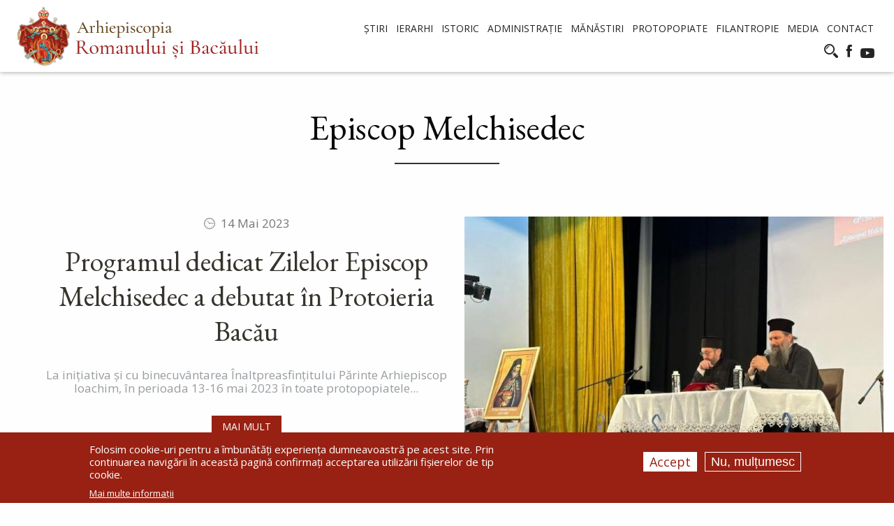

--- FILE ---
content_type: text/html; charset=UTF-8
request_url: https://eprb.ro/tags/episcop-melchisedec
body_size: 11437
content:
<!DOCTYPE html>
<html lang="ro" dir="ltr" prefix="og: https://ogp.me/ns#" class="no-js">
  <head>
    <meta charset="utf-8" />
<link rel="canonical" href="https://eprb.ro/tags/episcop-melchisedec" />
<meta name="Generator" content="Drupal 10 (https://www.drupal.org)" />
<meta name="MobileOptimized" content="width" />
<meta name="HandheldFriendly" content="true" />
<meta name="viewport" content="width=device-width, initial-scale=1.0" />
<style>div#sliding-popup, div#sliding-popup .eu-cookie-withdraw-banner, .eu-cookie-withdraw-tab {background: #982113} div#sliding-popup.eu-cookie-withdraw-wrapper { background: transparent; } #sliding-popup h1, #sliding-popup h2, #sliding-popup h3, #sliding-popup p, #sliding-popup label, #sliding-popup div, .eu-cookie-compliance-more-button, .eu-cookie-compliance-secondary-button, .eu-cookie-withdraw-tab { color: #ffffff;} .eu-cookie-withdraw-tab { border-color: #ffffff;}</style>
<meta http-equiv="ImageToolbar" content="false" />
<link rel="icon" href="/sites/default/files/favicon_epr_0.png" type="image/png" />
<link rel="alternate" hreflang="ro" href="https://eprb.ro/tags/episcop-melchisedec" />
<script>window.a2a_config=window.a2a_config||{};a2a_config.callbacks=[];a2a_config.overlays=[];a2a_config.templates={};</script>

    <title>Episcop Melchisedec | Arhiepiscopia Romanului si Bacaului</title>
    <link rel="stylesheet" media="all" href="/sites/default/files/css/css_iwUUAYvJ82Cdone84QOQBcir54MIVESt_FzX1wGIyG8.css?delta=0&amp;language=ro&amp;theme=epr2019&amp;include=eJxtjUsOwjAMBS9k1cCO00QvtVsF3LjKB2hPX4S6ZPNmNJsHkebIG-OUYSqeG0XDvrE5JOWZRi_KUvoKG_DAh3Qtt8v1zrN5hJH2MLo_k36xrJaQR-V_MYhO6NaobrXpwhFV6ZX0Xfm3w-LSTWnvJYbJexa05Pn8OQCIVELr" />
<link rel="stylesheet" media="all" href="/sites/default/files/css/css_3wn-pI10mKqno1Jw-fz4hIMjTWTgiLbe9jMI4nBqkfo.css?delta=1&amp;language=ro&amp;theme=epr2019&amp;include=eJxtjUsOwjAMBS9k1cCO00QvtVsF3LjKB2hPX4S6ZPNmNJsHkebIG-OUYSqeG0XDvrE5JOWZRi_KUvoKG_DAh3Qtt8v1zrN5hJH2MLo_k36xrJaQR-V_MYhO6NaobrXpwhFV6ZX0Xfm3w-LSTWnvJYbJexa05Pn8OQCIVELr" />

    <script type="application/json" data-drupal-selector="drupal-settings-json">{"path":{"baseUrl":"\/","pathPrefix":"","currentPath":"taxonomy\/term\/1530","currentPathIsAdmin":false,"isFront":false,"currentLanguage":"ro"},"pluralDelimiter":"\u0003","suppressDeprecationErrors":true,"gtag":{"tagId":"G-PB4VBTFGJJ","consentMode":false,"otherIds":[],"events":[],"additionalConfigInfo":[]},"ajaxPageState":{"libraries":"[base64]","theme":"epr2019","theme_token":null},"ajaxTrustedUrl":{"\/search\/node":true},"eu_cookie_compliance":{"cookie_policy_version":"1.0.0","popup_enabled":true,"popup_agreed_enabled":false,"popup_hide_agreed":false,"popup_clicking_confirmation":false,"popup_scrolling_confirmation":false,"popup_html_info":"\u003Cdiv aria-labelledby=\u0022popup-text\u0022  class=\u0022eu-cookie-compliance-banner eu-cookie-compliance-banner-info eu-cookie-compliance-banner--opt-in\u0022\u003E\n  \u003Cdiv class=\u0022popup-content info eu-cookie-compliance-content\u0022\u003E\n        \u003Cdiv id=\u0022popup-text\u0022 class=\u0022eu-cookie-compliance-message\u0022 role=\u0022document\u0022\u003E\n      \u003Cp\u003EFolosim cookie-uri pentru a \u00eembun\u0103t\u0103\u021bi experien\u021ba dumneavoastr\u0103 pe acest site. Prin continuarea navig\u0103rii \u00een aceast\u0103 pagin\u0103 confirma\u021bi acceptarea utiliz\u0103rii fi\u0219ierelor de tip cookie.\u003C\/p\u003E\n\n              \u003Cbutton type=\u0022button\u0022 class=\u0022find-more-button eu-cookie-compliance-more-button\u0022\u003EMai multe informa\u021bii\u003C\/button\u003E\n          \u003C\/div\u003E\n\n    \n    \u003Cdiv id=\u0022popup-buttons\u0022 class=\u0022eu-cookie-compliance-buttons\u0022\u003E\n            \u003Cbutton type=\u0022button\u0022 class=\u0022agree-button eu-cookie-compliance-secondary-button\u0022\u003EAccept\u003C\/button\u003E\n              \u003Cbutton type=\u0022button\u0022 class=\u0022decline-button eu-cookie-compliance-default-button\u0022\u003ENu, mul\u021bumesc\u003C\/button\u003E\n          \u003C\/div\u003E\n  \u003C\/div\u003E\n\u003C\/div\u003E","use_mobile_message":false,"mobile_popup_html_info":"\u003Cdiv aria-labelledby=\u0022popup-text\u0022  class=\u0022eu-cookie-compliance-banner eu-cookie-compliance-banner-info eu-cookie-compliance-banner--opt-in\u0022\u003E\n  \u003Cdiv class=\u0022popup-content info eu-cookie-compliance-content\u0022\u003E\n        \u003Cdiv id=\u0022popup-text\u0022 class=\u0022eu-cookie-compliance-message\u0022 role=\u0022document\u0022\u003E\n      \n              \u003Cbutton type=\u0022button\u0022 class=\u0022find-more-button eu-cookie-compliance-more-button\u0022\u003EMai multe informa\u021bii\u003C\/button\u003E\n          \u003C\/div\u003E\n\n    \n    \u003Cdiv id=\u0022popup-buttons\u0022 class=\u0022eu-cookie-compliance-buttons\u0022\u003E\n            \u003Cbutton type=\u0022button\u0022 class=\u0022agree-button eu-cookie-compliance-secondary-button\u0022\u003EAccept\u003C\/button\u003E\n              \u003Cbutton type=\u0022button\u0022 class=\u0022decline-button eu-cookie-compliance-default-button\u0022\u003ENu, mul\u021bumesc\u003C\/button\u003E\n          \u003C\/div\u003E\n  \u003C\/div\u003E\n\u003C\/div\u003E","mobile_breakpoint":768,"popup_html_agreed":false,"popup_use_bare_css":false,"popup_height":"auto","popup_width":"100%","popup_delay":1000,"popup_link":"\/politica-de-confidentialitate","popup_link_new_window":true,"popup_position":false,"fixed_top_position":true,"popup_language":"ro","store_consent":false,"better_support_for_screen_readers":false,"cookie_name":"","reload_page":false,"domain":"","domain_all_sites":false,"popup_eu_only":false,"popup_eu_only_js":false,"cookie_lifetime":100,"cookie_session":0,"set_cookie_session_zero_on_disagree":0,"disagree_do_not_show_popup":false,"method":"opt_in","automatic_cookies_removal":true,"allowed_cookies":"","withdraw_markup":"\u003Cbutton type=\u0022button\u0022 class=\u0022eu-cookie-withdraw-tab\u0022\u003ESet\u0103ri GDRP\u003C\/button\u003E\n\u003Cdiv aria-labelledby=\u0022popup-text\u0022 class=\u0022eu-cookie-withdraw-banner\u0022\u003E\n  \u003Cdiv class=\u0022popup-content info eu-cookie-compliance-content\u0022\u003E\n    \u003Cdiv id=\u0022popup-text\u0022 class=\u0022eu-cookie-compliance-message\u0022 role=\u0022document\u0022\u003E\n      \u003Cp\u003EFolosim cookie-uri pentru a \u00eembun\u0103t\u0103\u021bi experien\u021ba dumneavoastr\u0103 pe acest site. A\u021bi confirmat acceptarea utiliz\u0103rii fi\u0219ierelor de tip cookie.\u003C\/p\u003E\n\n    \u003C\/div\u003E\n    \u003Cdiv id=\u0022popup-buttons\u0022 class=\u0022eu-cookie-compliance-buttons\u0022\u003E\n      \u003Cbutton type=\u0022button\u0022 class=\u0022eu-cookie-withdraw-button \u0022\u003ERetrage consim\u021b\u0103m\u00e2ntul\u003C\/button\u003E\n    \u003C\/div\u003E\n  \u003C\/div\u003E\n\u003C\/div\u003E","withdraw_enabled":false,"reload_options":0,"reload_routes_list":"","withdraw_button_on_info_popup":false,"cookie_categories":[],"cookie_categories_details":[],"enable_save_preferences_button":true,"cookie_value_disagreed":"0","cookie_value_agreed_show_thank_you":"1","cookie_value_agreed":"2","containing_element":"body","settings_tab_enabled":false,"olivero_primary_button_classes":"","olivero_secondary_button_classes":"","close_button_action":"close_banner","open_by_default":true,"modules_allow_popup":true,"hide_the_banner":false,"geoip_match":true,"unverified_scripts":[]},"blazy":{"loadInvisible":false,"offset":100,"saveViewportOffsetDelay":50,"validateDelay":25,"loader":true,"unblazy":false,"visibleClass":false},"blazyIo":{"disconnect":false,"rootMargin":"0px","threshold":[0,0.25,0.5,0.75,1]},"user":{"uid":0,"permissionsHash":"6aa6678276dd6e1a16247c040576fd1b6f2847fdde65c78bbe9fd16db337aa80"}}</script>
<script src="/sites/default/files/js/js_tPQE76jaFH9EeT1OB7i9yrWaS7DJtjzsyGqNRXWkYU8.js?scope=header&amp;delta=0&amp;language=ro&amp;theme=epr2019&amp;include=eJxtjUsOAiEQRC9EBnXnaUgBDUF7aMInOnN6J4bZGDfV73UtCt53Qd40JiyhSu7KMvZNf3OyY7TGqZ0dC_zEIryFxHxqlTU1mlYRJr3IFkWl3i7Xu44sFqxoGCfyTHSctXBCdqT_PVUUiUymI-p4xK8veOCt9lGtCTKyR0-S58oHoMVYNg"></script>
<script src="/modules/google_tag/js/gtag.js?t5pv4n"></script>

  </head>
  <body class="lang-ro section-tags views-page path-taxonomy">
  <a href="#main-content" class="visually-hidden focusable skip-link">
    Mergi la conţinutul principal
  </a>
  <div id="fb-root"></div>
  <script async defer crossorigin="anonymous" src="https://connect.facebook.net/ro_RO/sdk.js#xfbml=1&autoLogAppEvents=1&version=v5.0&appId=207946865916984"></script>
  
    <div class="dialog-off-canvas-main-canvas" data-off-canvas-main-canvas>
    
<div class="">
<div class="off-canvas-wrapper">
  <div class="inner-wrap off-canvas-wrapper-inner" id="inner-wrap" data-off-canvas-wrapper>
    <aside id="left-off-canvas-menu" class="off-canvas left-off-canvas-menu position-left" role="complementary" data-off-canvas>
      
    </aside>

    <aside id="right-off-canvas-menu" class="off-canvas right-off-canvas-menu position-right" role="complementary" data-off-canvas>
      
    </aside>

    <div class="off-canvas-content" data-off-canvas-content>
      
      <div id="header" data-sticky-container="" class="sticky-container">
	      <div id="subheader" class="sticky is-stuck" data-sticky data-options="marginTop:0;stickTo:top;" data-sticky-on="small" style="width:100%">
              <header class="grid-container collapse" role="banner" aria-label="Site header">             
                                  <div class="large-12 cell">
                     <div class="innerheader">
                    	  <div>
    <nav role="navigation" aria-labelledby="block-epr2019-main-menu-menu" id="block-epr2019-main-menu" class="block-epr2019-main-menu">
            
  <h2 class="block-title visually-hidden" id="block-epr2019-main-menu-menu">Main menu</h2>
  

        

      <div >
      <div class="title-bar" data-responsive-toggle="main-menu" data-hide-for="large">
        <div class="title-bar-title"><a href="/" title="Arhiepiscopia Romanului si Bacaului Acasă"><img alt="Arhiepiscopia Romanului si Bacaului logo" title="Arhiepiscopia Romanului si Bacaului Acasă" class="logo" src="/sites/default/files/logo.png" />
</a></div>
        <button class="menu-icon" type="button" data-toggle></button>
      </div>
      <nav class="top-bar" id="main-menu" role="navigation">
        <div class="top-bar-left">
          <ul class="dropdown menu show-for-large" data-dropdown-menu>
            <li class="menu-text"><a href="/" title="Arhiepiscopia Romanului si Bacaului Acasă"><img alt="Arhiepiscopia Romanului si Bacaului logo" title="Arhiepiscopia Romanului si Bacaului Acasă" class="logo" src="/sites/default/files/logo.png" />
</a></li>
            <li class="f-item">
            	<div class="s-item"><div class="fb-like" data-href="https://www.facebook.com/arhiepiscopia.romanului.si.bacaului/" data-width="" data-layout="button_count" data-action="like" data-size="small" data-show-faces="false" data-share="false"></div></div>
            </li>
          </ul>
        </div>
        <div class="top-bar-right">
          <div id="meniu">                      <ul class="menu vertical large-horizontal" data-back-button="&lt;li class=&quot;js-drilldown-back&quot;&gt;&lt;a&gt;Inapoi&lt;/a&gt;&lt;/li&gt;" data-responsive-menu="drilldown large-dropdown" data-parent-link="true">
                                        <li class="has-submenu menu-item--expanded">
        <a href="/Pagini/Stiri/stiri.htm" data-drupal-link-system-path="stiri">Știri</a>
                                          <ul class="submenu menu vertical" data-submenu>
                                        <li>
        <a href="/comunicate-de-presa" title="Comunicate de presă" data-drupal-link-system-path="comunicate-de-presa">Comunicate de presă</a>
              </li>
        </ul>
  
              </li>
                              <li class="has-submenu menu-item--expanded">
        <a href="/ierarhi" data-drupal-link-system-path="ierarhi">Ierarhi</a>
                                          <ul class="submenu menu vertical" data-submenu>
                                        <li>
        <a href="/inaltpreasfintitul-ioachim" data-drupal-link-system-path="node/8">IPS IOACHIM</a>
              </li>
                              <li>
        <a href="/preasfintitul-teofil-trotusanul" data-drupal-link-system-path="node/11519">PS TEOFIL TROTUȘANUL</a>
              </li>
        </ul>
  
              </li>
                              <li class="has-submenu menu-item--expanded">
        <a href="/istoric" title="Istoric" data-drupal-link-system-path="node/7091">Istoric</a>
                                          <ul class="submenu menu vertical" data-submenu>
                                        <li>
        <a href="/istoric" title="Istorie" data-drupal-link-system-path="node/7091">Istorie</a>
              </li>
                              <li>
        <a href="/muzeu" title="" data-drupal-link-system-path="node/155">Muzeu</a>
              </li>
        </ul>
  
              </li>
                              <li class="has-submenu menu-item--expanded">
        <a href="/administratie/administratie" title="Administrație" data-drupal-link-system-path="taxonomy/term/6">Administrație</a>
                                          <ul class="submenu menu vertical" data-submenu>
                                        <li>
        <a href="/administratie/administratie-eparhiala" title="Administrație eparhială" data-drupal-link-system-path="taxonomy/term/7">Administrație eparhială</a>
              </li>
                              <li>
        <a href="/administratie/adunarea-eparhiala" title="Adunarea eparhială" data-drupal-link-system-path="taxonomy/term/8">Adunarea eparhială</a>
              </li>
                              <li>
        <a href="/administratie/consiliul-eparhial" title="Consiliul eparhial" data-drupal-link-system-path="taxonomy/term/9">Consiliul eparhial</a>
              </li>
                              <li>
        <a href="/administratie/consistoriul-eparhial" title="Consistoriul eparhial" data-drupal-link-system-path="taxonomy/term/10">Consistoriul eparhial</a>
              </li>
        </ul>
  
              </li>
                              <li class="has-submenu menu-item--expanded">
        <a href="/manastiri" title="Mănăstiri" data-drupal-link-system-path="taxonomy/term/5">Mănăstiri</a>
                                          <ul class="submenu menu vertical" data-submenu>
                                        <li>
        <a href="/schituri" title="Schituri" data-drupal-link-system-path="taxonomy/term/95">Schituri</a>
              </li>
        </ul>
  
              </li>
                              <li class="has-submenu menu-item--expanded">
        <a href="/administratie/protopopiate" title="Protopopiate" data-drupal-link-system-path="taxonomy/term/24">Protopopiate</a>
                                          <ul class="submenu menu vertical" data-submenu>
                                        <li>
        <a href="/administratie/protopopiatul-roman" title="Protopopiatul Roman" data-drupal-link-system-path="taxonomy/term/25">Protopopiatul Roman</a>
              </li>
                              <li>
        <a href="/administratie/protopopiatul-bacau" title="Protopopiatul Bacău" data-drupal-link-system-path="taxonomy/term/26">Protopopiatul Bacău</a>
              </li>
                              <li>
        <a href="/administratie/protopopiatul-onesti" title="Protopopiatul Onești" data-drupal-link-system-path="taxonomy/term/27">Protopopiatul Onești</a>
              </li>
                              <li>
        <a href="/administratie/protopopiatul-moinesti" title="Protopopiatul Moinești" data-drupal-link-system-path="taxonomy/term/28">Protopopiatul Moinești</a>
              </li>
                              <li>
        <a href="/administratie/protopopiatul-sascut" title="Protopopiatul Sascut" data-drupal-link-system-path="taxonomy/term/30">Protopopiatul Sascut</a>
              </li>
        </ul>
  
              </li>
                              <li class="has-submenu menu-item--expanded">
        <a href="/fundatia-episcop-melchisedec-0" data-drupal-link-system-path="node/166">Filantropie</a>
                                          <ul class="submenu menu vertical" data-submenu>
                                        <li>
        <a href="/fundatia-episcop-melchisedec-0" title="" data-drupal-link-system-path="node/166">Fundația &quot;Episcop Melchisedec&quot;</a>
              </li>
                              <li>
        <a href="/asociatia-sf-voievod-stefan-cel-mare-harja" data-drupal-link-system-path="node/164">Aşezăminte sociale</a>
              </li>
                              <li>
        <a href="/activitati-social-misionare" title="Activităţi social-misionare" data-drupal-link-system-path="taxonomy/term/1625">Activităţi social-misionare</a>
              </li>
        </ul>
  
              </li>
                              <li class="has-submenu menu-item--expanded">
        <a href="/media" data-drupal-link-system-path="taxonomy/term/9114">Media</a>
                                          <ul class="submenu menu vertical" data-submenu>
                                        <li>
        <a href="/video" data-drupal-link-system-path="taxonomy/term/9121">Video</a>
              </li>
                              <li>
        <a href="/audio" data-drupal-link-system-path="taxonomy/term/9120">Audio</a>
              </li>
        </ul>
  
              </li>
                              <li>
        <a href="/contact" title="" data-drupal-link-system-path="node/3297">Contact</a>
              </li>
        </ul>
  <div id="meniusocializare">
                <button class="search" type="button" data-toggle="search-dropdown"></button>          		<a href="https://www.facebook.com/arhiepiscopia.romanului.si.bacaului/" class="f-icon" target="_blank"></a>
                <a href="https://www.youtube.com/channel/UCZZ-VC_75BHhBIXM4SMmQXQ" class="y-icon" target="_blank"></a></div>
          </div>
          <div id="cautare">
          	                 <div class="dropdown-pane" id="search-dropdown" data-dropdown data-auto-focus="true">
                  <ul class="right"><li class="has-form"><form class="search-block-form" data-drupal-selector="search-block-form" action="/search/node" method="get" id="search-block-form" accept-charset="UTF-8">
  <div class="js-form-item form-item js-form-type-search form-item-keys js-form-item-keys form-no-label">
      <label for="edit-keys" class="show-for-sr">Căutare</label>
        <input title="Introduceţi termenii doriţi pentru căutare." data-drupal-selector="edit-keys" type="search" id="edit-keys" name="keys" value="" size="15" maxlength="128" class="form-search" />

        </div>
<div data-drupal-selector="edit-actions" class="form-actions js-form-wrapper form-wrapper" id="edit-actions"><input class="success button radius js-form-submit form-submit" data-drupal-selector="edit-submit" type="submit" id="edit-submit" value="Căutare" />
</div>

</form>
</ul></li>
                 </div> 
          	           </div>
          
                  </div>
      </nav>
    </div>
  

  </nav>

  </div>

                    </div>
                  </div>
                              </header>
          </div>
      </div>

      <div class="grid-container">
                              </div>

      
      
      <div class="grid-container">
        <main id="main" class="cell cell" role="main">
                      <div class="region-highlighted panel"><div data-drupal-messages-fallback class="hidden"></div></div>                    <a id="main-content"></a>
                    <section>
              <div>
    <div id="block-epr2019-page-title" class="block-epr2019-page-title block block-core block-page-title-block">
  
    

  
          
  <h1>Episcop Melchisedec</h1>


    
    
</div>
<div id="block-epr2019-epr2013-system-main" class="block-epr2019-epr2013-system-main block block-system block-system-main-block">
  
    

  
          <div class="views-element-container"><div class="lista view--blazy js-view-dom-id-7175865927e17dcb081569030f799c8a8c8d69310890d78b074fc0f996b73225">
  
  
  

      <header>
      <div>
  
    
  
</div>

    </header>
  
  
  

      <div class="views-row">    <div data-b-token="b-cdaf40498fc" class="media media--blazy media--image media--responsive is-b-loading">  <picture>
                  <source srcset="about:blank" media="all and (min-width: 75em)" type="image/jpeg" width="832" height="506" data-srcset="/sites/default/files/styles/img_lista_medium/public/field/image/2023/05/e9ad0571-2e47-47bc-bc2c-b6aeda98d0e6-600x450.jpg?itok=ECydZ9kI 1x"/>
              <source srcset="about:blank" media="all and (min-width: 64em) and (max-width: 74.9375em)" type="image/jpeg" width="600" height="365" data-srcset="/sites/default/files/styles/img_lista_large/public/field/image/2023/05/e9ad0571-2e47-47bc-bc2c-b6aeda98d0e6-600x450.jpg?itok=MzHK3esd 1x"/>
              <source srcset="about:blank" media="all and (min-width: 40em) and (max-width: 63.9375em)" type="image/jpeg" width="832" height="506" data-srcset="/sites/default/files/styles/img_lista_medium/public/field/image/2023/05/e9ad0571-2e47-47bc-bc2c-b6aeda98d0e6-600x450.jpg?itok=ECydZ9kI 1x"/>
              <source srcset="about:blank" media="all and (min-width: 20em) and (max-width: 39.9375em)" type="image/jpeg" width="480" height="292" data-srcset="/sites/default/files/styles/img_lista_xsmall/public/field/image/2023/05/e9ad0571-2e47-47bc-bc2c-b6aeda98d0e6-600x450.jpg?itok=psRG_xzZ 1x"/>
              <source srcset="about:blank" type="image/jpeg" width="280" height="170" data-srcset="/sites/default/files/styles/img_lista_small/public/field/image/2023/05/e9ad0571-2e47-47bc-bc2c-b6aeda98d0e6-600x450.jpg?itok=Alobo7eL 1x"/>
                  <img decoding="async" class="media__element b-lazy b-responsive" loading="lazy" data-src="/sites/default/files/field/image/2023/05/e9ad0571-2e47-47bc-bc2c-b6aeda98d0e6-600x450.jpg" width="480" height="292" src="data:image/svg+xml;charset=utf-8,%3Csvg%20xmlns%3D&#039;http%3A%2F%2Fwww.w3.org%2F2000%2Fsvg&#039;%20viewBox%3D&#039;0%200%201%201&#039;%2F%3E" alt="" />

  </picture>
        </div>
  <div class="text"><div class="data"><time datetime="2023-05-14T07:08:21+03:00">14 Mai 2023</time>
</div>
<a href="/programul-dedicat-zilelor-episcop-melchisedec-debutat-protoieria-bacau"><h1>Programul dedicat Zilelor Episcop Melchisedec a debutat în Protoieria Bacău</h1></a>
<div class="sapou">La inițiativa și cu binecuvântarea Înaltpreasfințitului Părinte Arhiepiscop Ioachim, în perioada 13-16 mai 2023 în toate protopopiatele...</div>
<a href="/programul-dedicat-zilelor-episcop-melchisedec-debutat-protoieria-bacau" class="buton">Mai mult</a></div></div>
    <div class="views-row">    <div data-b-token="b-e0c0b83f97b" class="media media--blazy media--image media--responsive is-b-loading">  <picture>
                  <source srcset="about:blank" media="all and (min-width: 75em)" type="image/png" width="832" height="506" data-srcset="/sites/default/files/styles/img_lista_medium/public/field/image/2013/10/melchisedec.png?itok=fdX073Pa 1x"/>
              <source srcset="about:blank" media="all and (min-width: 64em) and (max-width: 74.9375em)" type="image/png" width="600" height="365" data-srcset="/sites/default/files/styles/img_lista_large/public/field/image/2013/10/melchisedec.png?itok=4dyj-dtz 1x"/>
              <source srcset="about:blank" media="all and (min-width: 40em) and (max-width: 63.9375em)" type="image/png" width="832" height="506" data-srcset="/sites/default/files/styles/img_lista_medium/public/field/image/2013/10/melchisedec.png?itok=fdX073Pa 1x"/>
              <source srcset="about:blank" media="all and (min-width: 20em) and (max-width: 39.9375em)" type="image/png" width="480" height="292" data-srcset="/sites/default/files/styles/img_lista_xsmall/public/field/image/2013/10/melchisedec.png?itok=qZUXB-6D 1x"/>
              <source srcset="about:blank" type="image/png" width="280" height="170" data-srcset="/sites/default/files/styles/img_lista_small/public/field/image/2013/10/melchisedec.png?itok=0ndnO0S- 1x"/>
                  <img decoding="async" class="media__element b-lazy b-responsive" loading="lazy" data-src="/sites/default/files/field/image/2013/10/melchisedec.png" width="480" height="292" src="data:image/svg+xml;charset=utf-8,%3Csvg%20xmlns%3D&#039;http%3A%2F%2Fwww.w3.org%2F2000%2Fsvg&#039;%20viewBox%3D&#039;0%200%201%201&#039;%2F%3E" alt="" />

  </picture>
        </div>
  <div class="text"><div class="data"><time datetime="2021-06-01T12:47:11+03:00">1 Iunie 2021</time>
</div>
<a href="/fundatia-episcop-melchisedec-0"><h1>Fundația „Episcop Melchisedec”</h1></a>
<div class="sapou"></div>
<a href="/fundatia-episcop-melchisedec-0" class="buton">Mai mult</a></div></div>
    <div class="views-row"><div class="text"><div class="data"><time datetime="2013-10-11T15:01:30+03:00">11 Octombrie 2013</time>
</div>
<a href="/seminarul-teologic-liceal-episcop-melchisedec-roman"><h1>Seminarul Teologic Liceal  „Episcop Melchisedec”  Roman</h1></a>
<div class="sapou">Evenimentele mari din viaţa Bisericii noastre strămoşeşti trebuie remarcate şi consemnate spre a nu fi înghiţite de uitare. Un astfel de eveniment s-...</div>
<a href="/seminarul-teologic-liceal-episcop-melchisedec-roman" class="buton">Mai mult</a></div></div>

    

  
  

  
  
</div>
</div>

    
    
</div>
<div id="block-blocajutamimpreuna" class="block-blocajutamimpreuna block block-block-content block-block-content73000e64-49dd-4802-97a3-5fa97dd7d744">
  
    

  
          
            <div class="body field field--block-content-body field--name-body field--type-text-with-summary field--label-hidden field__item"><div class="blocvisiniu"><a href="https://ajutamimpreuna.ro/" target="_blank">
<div class="row">
<div class="columns">
<div class="text">Donează acum</div>
<div class="link">www.ajutamimpreuna.ro</div>
<div class="slogan">De NOI depinde totul</div>
</div>
<div></div>
</div>
<p></p></a>
</div>
</div>
      

    
    
</div>

  </div>

          </section>
        </main>
                      </div>
      
      	  	   <div>
    <section id="block-bloccuvinte4" class="block-bloccuvinte4 block block-block-content block-block-content48b187f0-2658-491f-91bf-c0e2987e92af">
  
  
    

  
   
  <div id="reclamabloc">     
      	 <ul class="grid-x expanded small-up-1 medium-up-2 large-up-4" data-equalizer>
         	 <li class="cell column column-block" data-equalizer-watch>
                         <div class="titlu"><a href="/cuvantul-ierarhului"><h2 class="bloc">Cuvântul ierarhului</h2></a></div>
                         <div id="cuvant4">
                            <div class="views-element-container"><div class="view--blazy js-view-dom-id-009f4727f736fcf89880724cc40110dd0bc55bc19400efc1abceb7a1c0f0f36d">
  
  
  

  
  
  

      <div class="views-row"><div>    <div data-b-token="b-6db960654a3" class="media media--blazy media--image media--responsive is-b-loading">  <picture>
                  <source srcset="about:blank" media="all and (min-width: 75em)" type="image/jpeg" width="600" height="365" data-srcset="/sites/default/files/styles/img_lista_large/public/field/image/2026/01/ziua_culturii_nationale.jpg?itok=ETVxkJ0m 1x"/>
              <source srcset="about:blank" media="all and (min-width: 64em) and (max-width: 74.9375em)" type="image/jpeg" width="600" height="365" data-srcset="/sites/default/files/styles/img_lista_large/public/field/image/2026/01/ziua_culturii_nationale.jpg?itok=ETVxkJ0m 1x"/>
              <source srcset="about:blank" media="all and (min-width: 40em) and (max-width: 63.9375em)" type="image/jpeg" width="832" height="506" data-srcset="/sites/default/files/styles/img_lista_medium/public/field/image/2026/01/ziua_culturii_nationale.jpg?itok=CKggAU7q 1x"/>
              <source srcset="about:blank" media="all and (min-width: 20em) and (max-width: 39.9375em)" type="image/jpeg" width="280" height="170" data-srcset="/sites/default/files/styles/img_lista_small/public/field/image/2026/01/ziua_culturii_nationale.jpg?itok=uTZOUFIv 1x"/>
              <source srcset="about:blank" type="image/jpeg" width="480" height="292" data-srcset="/sites/default/files/styles/img_lista_xsmall/public/field/image/2026/01/ziua_culturii_nationale.jpg?itok=wIM_01q_ 1x"/>
                  <img decoding="async" class="media__element b-lazy b-responsive" loading="lazy" data-src="/sites/default/files/field/image/2026/01/ziua_culturii_nationale.jpg" width="480" height="292" src="data:image/svg+xml;charset=utf-8,%3Csvg%20xmlns%3D&#039;http%3A%2F%2Fwww.w3.org%2F2000%2Fsvg&#039;%20viewBox%3D&#039;0%200%201%201&#039;%2F%3E" alt="" />

  </picture>
        </div>
  </div><div><div class="autor-ierarh"><a href="/inaltpreasfintitul-ioachim" hreflang="ro">✝IOACHIM, Arhiepiscopul Romanului și Bacăului</a></div></div><div><h2 class="bloc-continut-titlu"><a href="/teofanie-duh-eminescian-0" hreflang="ro">Teofanie în duh eminescian</a></h2></div><div class="views-field views-field-field-sapou"><div class="field-content sapou">Astăzi, creștinii schimbă veșmântul de lumină,Pentru că Teofania, liturgic, se termină.&nbsp;Dar Ea se prelungește în cel plin de credință,&nbsp;Care smerit îmbracă veșmânt de pocăință.</div></div></div>

    

  
  

  
  
</div>
</div>

                        </div>
                 </li>
             <li class="cell column column-block" data-equalizer-watch>
                     <div class="titlu"><a href="/anul-omagial-si-comemorativ-2022"><h2 class="bloc">Anul omagial și comemorativ</h2></a></div>
                     <div id="cuvinte4">
                     	<div class="views-element-container"><div class="view--blazy js-view-dom-id-b7c161b397300b04d0b309dcb1bddd10ed06ee120d40f130f6426821f9ed6477">
  
  
  

  
  
  

      <div class="views-row"><div>    <div data-b-token="b-07d537feeea" class="media media--blazy media--image media--responsive is-b-loading">  <picture>
                  <source srcset="about:blank" media="all and (min-width: 75em)" type="image/jpeg" width="600" height="365" data-srcset="/sites/default/files/styles/img_lista_large/public/field/image/2025/05/ea105fae-73f9-4aa7-929e-9d79d55f13a3.jpg?itok=n4oPc9WJ 1x"/>
              <source srcset="about:blank" media="all and (min-width: 64em) and (max-width: 74.9375em)" type="image/jpeg" width="600" height="365" data-srcset="/sites/default/files/styles/img_lista_large/public/field/image/2025/05/ea105fae-73f9-4aa7-929e-9d79d55f13a3.jpg?itok=n4oPc9WJ 1x"/>
              <source srcset="about:blank" media="all and (min-width: 40em) and (max-width: 63.9375em)" type="image/jpeg" width="832" height="506" data-srcset="/sites/default/files/styles/img_lista_medium/public/field/image/2025/05/ea105fae-73f9-4aa7-929e-9d79d55f13a3.jpg?itok=luHDyEsI 1x"/>
              <source srcset="about:blank" media="all and (min-width: 20em) and (max-width: 39.9375em)" type="image/jpeg" width="280" height="170" data-srcset="/sites/default/files/styles/img_lista_small/public/field/image/2025/05/ea105fae-73f9-4aa7-929e-9d79d55f13a3.jpg?itok=zq-VWgzQ 1x"/>
              <source srcset="about:blank" type="image/jpeg" width="480" height="292" data-srcset="/sites/default/files/styles/img_lista_xsmall/public/field/image/2025/05/ea105fae-73f9-4aa7-929e-9d79d55f13a3.jpg?itok=m3iW8N9c 1x"/>
                  <img decoding="async" class="media__element b-lazy b-responsive" loading="lazy" data-src="/sites/default/files/field/image/2025/05/ea105fae-73f9-4aa7-929e-9d79d55f13a3.jpg" width="480" height="292" src="data:image/svg+xml;charset=utf-8,%3Csvg%20xmlns%3D&#039;http%3A%2F%2Fwww.w3.org%2F2000%2Fsvg&#039;%20viewBox%3D&#039;0%200%201%201&#039;%2F%3E" alt="" />

  </picture>
        </div>
  </div><div><div class="autor-ierarh"></div></div><div><h2 class="bloc-continut-titlu"><a href="/festivitatea-de-premiere-concursului-national-catehetic-etapa-eparhiala" hreflang="ro">Festivitatea de premiere a Concursului Național Catehetic, etapa eparhială</a></h2></div><div class="views-field views-field-field-sapou"><div class="field-content sapou">Sâmbăta, 10 mai, la Centrul Eparhial din Roman a avut loc festivitatea de premiere a Concursului Național Catehetic „Mărturisirea Jertfelnică a dreptei credințe – Moștenirea unui secol de patriarhat pentru copii și tineri”.&nbsp;</div></div></div>

    

  
  

  
  
</div>
</div>

                    </div>
             </li> 
             <li class="cell column column-block" data-equalizer-watch>
                     <div class="titlu"><a href="/arhiva"><h2 class="bloc">Arhivă</h2></a></div>
                     <div class="views-element-container"><div class="bloc-arhiva view--blazy js-view-dom-id-d9a85b17f20160fe0099dbef1673e6b69b9126461186d05fccc4d74d036e7d98">
  
  
  

  
  
  

  <div class="arhivasum">
  <div >
    <a href="/arhiva/202601">Ianuarie 2026</a>
      <span class="nrarticole">43</span>
    </div>
  <div >
    <a href="/arhiva/202512">Decembrie 2025</a>
      <span class="nrarticole">122</span>
    </div>
  <div >
    <a href="/arhiva/202511">Noiembrie 2025</a>
      <span class="nrarticole">66</span>
    </div>
  <div >
    <a href="/arhiva/202510">Octombrie 2025</a>
      <span class="nrarticole">55</span>
    </div>
  <div >
    <a href="/arhiva/202509">Septembrie 2025</a>
      <span class="nrarticole">70</span>
    </div>
  <div >
    <a href="/arhiva/202508">August 2025</a>
      <span class="nrarticole">96</span>
    </div>
  <div >
    <a href="/arhiva/202507">Iulie 2025</a>
      <span class="nrarticole">73</span>
    </div>
  <div >
    <a href="/arhiva/202506">Iunie 2025</a>
      <span class="nrarticole">55</span>
    </div>
  <div >
    <a href="/arhiva/202505">Mai 2025</a>
      <span class="nrarticole">59</span>
    </div>
  <div >
    <a href="/arhiva/202504">Aprilie 2025</a>
      <span class="nrarticole">54</span>
    </div>
  <div >
    <a href="/arhiva/202503">Martie 2025</a>
      <span class="nrarticole">100</span>
    </div>
  <div >
    <a href="/arhiva/202502">Februarie 2025</a>
      <span class="nrarticole">108</span>
    </div>
  <div >
    <a href="/arhiva/202501">Ianuarie 2025</a>
      <span class="nrarticole">40</span>
    </div>
  <div >
    <a href="/arhiva/202412">Decembrie 2024</a>
      <span class="nrarticole">72</span>
    </div>
  <div >
    <a href="/arhiva/202411">Noiembrie 2024</a>
      <span class="nrarticole">47</span>
    </div>
</div>

    

  
  <div class="more-link"><a href="/arhiva">Mai multe din arhivă »</a></div>


  
  
</div>
</div>

             </li>
             <li class="cell column column-block" data-equalizer-watch>
                    <div class="titlu"><a href="#"><h2 class="bloc">Calendar ortodox</h2></a></div>
                   <div class="calendar-doxologia"><table width="100%" class="doxo-table"><tr><td ><div  class="w-border "><script type="text/javascript">widgetContext_417c8830427f = {"widgetid":"web_widgets_inline_602b4679437414a28c163b73154c8142"};</script><script src="https://doxologia.ro/doxowidgetcalendar"></script><div class="doxowidgetcalendar" id="web_widgets_inline_602b4679437414a28c163b73154c8142"></div></td></tr></table></div>
             </li>   
         </ul>
</div>

   

    
  </section>

  </div>

	        
            
      <div id="ierarh">
			<ul class="grid-container expanded collapse grid-x grid-margin-x">
                <li class="imag small-12 large-6 cell">  
                    <a href="/inaltpreasfintitul-ioachim">
                        <div class="backimg"></div>
                    </a>
                </li>
                <li class="text small-12 large-6 cell"> 
                	<div class="article-content-text">
                       <a href="/inaltpreasfintitul-ioachim" class="article-content">
                          <div class="t-titlu">Înaltpreasfinţitul</div>
                          <div class="t-nume">Ioachim</div>
                          <div class="t-desc">Arhiepiscopul Romanului și Bacăului</div>
                          <div class="desc">IPS Ioachim a absolvit în 1980 Facultatea de Teologie Ortodoxă „Justinian Patriarhul” din Bucureşti, iar în 1994 Institutul Teologic „Saint Serge” din Paris, obţinând titlul de doctor în Teologie. În 1980 a fost tuns în monahism pe seama Mănăstirii Bistriţa, Neamţ, primind numele de Ioachim. Pe 29 octombrie 1999 a fost întronizat ca arhiereu vicar al Episcopiei Romanului; iar din decembrie 2014 este Arhiepiscop al Romanului și Bacăului.</div>
                      </a>
                      <div class="butoane"><a href="/inaltpreasfintitul-ioachim" class="buton">Mai mult</a><a href="/cuvantul-ierarhului" class="buton">Cuvântul Ierarhului</a></div>
                   </div>
                </li>
             </ul>
      </div>   
      
       <div id="prefooter" class="backgri">
      	  <div class="grid-container">
          	<div class="large-12 cell ftitle">
          		
            </div>
          </div>
	      <div class="grid-container">
		  <div class="grid-container grid-x grid-margin-x grid-margin-y">
			  <div id="footer-2" class="small-12 medium-6 large-4 cell">
					<div class="ftitlelogo"><a href="/" title="Arhiepiscopia Romanului și Bacăului"><img src="/sites/default/files/tema/logo_epr_alb.png"></a></div>
					<div class="fadresa">
						<span class="ficon adresa"></span>
						<span class="ftext">Str. Alexandru cel Bun, Nr. 5, Cod Poștal 611065, Roman, Jud. Neamț</span>
					</div>
					<div class="fmail">
						 <span class="ficon mail"></span>
						 <span class="ftext">arhiep.romanuluisibacaului@gmail.com</span>
					</div>
					<div class="ftelefon">
						 <span class="ficon telefon"></span>
						 <span class="ftext">0233.74.46.83</span>
					</div>
				</div>
				<div id="footer-1" class="small-12 medium-6 large-2 cell">
					<ul class="fmenu">
						<li><a href="/Pagini/Stiri/stiri.htm" title="Ştiri">Ştiri</a></li>
						<li><a href="/comunicate-de-presa" title="Comunicate de presă">Comunicate de presă</a></li>
						<li><a href="/istoric" title="Istoric">Istoric</a></li>
						<li><a href="/catedrale" title="Catedrale">Catedrale</a></li>
						<li><a href="/administratie" title="Administraţie">Administraţie</a></li>
						<li><a href="/manastiri" title="Mănăstiri">Mănăstiri</a></li>
						<li><a href="/schituri" title="Schituri">Schituri</a></li>
						<li><a href="/protopopiate" title="Protopopiate">Protopopiate</a></li>
						<li><a href="/articol/fundatia-episcop-melchisedec" title="">Filantropie</a></li>
						<li><a href="/contact" title="">Contact</a></li>
				   </ul>
				</div>			 	
            
            <div id="footer-3" class="small-12 medium-6 large-3 cell">
            	<a href="http://www.catedralaneamului.ro/" target="_blank"><img src="/sites/default/files/tema/catedrala_mantuirii_neamului.jpg"></a>
            </div>
            <div id="footer-4" class="small-12 medium-6 large-3 cell">
            	<a href="http://map.patriarhia.ro/" target="_blank"><img src="/sites/default/files/tema/filantropia_bisericii.jpg"></a>
            </div>
		  </div>	
			
          </div>
      </div>
      
      <div class="bottom-bar backgriinchis">
        <div class="grid-container">
          <div class="large-12 cell">
          Site dezvoltat de <a href="https://doxologia.ro" target="_blank" class="doxo" rel="nofollow">DOXOLOGIA MEDIA</a>,  Arhiepiscopia Iașilor | © 
          <a href="https://eprb.ro">Arhiepiscopia Romanului și Bacăului</a>
          </div>
          <div class="bulinasus" style="display: block;"><img src="/sites/default/files/tema/up.png"></div>
        </div>
      </div>
    </div>
  </div>
</div>
</div>
  </div>

  
  <script src="/sites/default/files/js/js_77zlTG2zD_6jLLEOt2IYNsYocfxir4xhTXDUnnC_Lmo.js?scope=footer&amp;delta=0&amp;language=ro&amp;theme=epr2019&amp;include=eJxtjUsOAiEQRC9EBnXnaUgBDUF7aMInOnN6J4bZGDfV73UtCt53Qd40JiyhSu7KMvZNf3OyY7TGqZ0dC_zEIryFxHxqlTU1mlYRJr3IFkWl3i7Xu44sFqxoGCfyTHSctXBCdqT_PVUUiUymI-p4xK8veOCt9lGtCTKyR0-S58oHoMVYNg"></script>
<script src="//static.addtoany.com/menu/page.js" defer></script>
<script src="/sites/default/files/js/js_R_tGd3gDos5_W-QTJyl9bQkIELkiBgg7pZaKnQAtpw8.js?scope=footer&amp;delta=2&amp;language=ro&amp;theme=epr2019&amp;include=eJxtjUsOAiEQRC9EBnXnaUgBDUF7aMInOnN6J4bZGDfV73UtCt53Qd40JiyhSu7KMvZNf3OyY7TGqZ0dC_zEIryFxHxqlTU1mlYRJr3IFkWl3i7Xu44sFqxoGCfyTHSctXBCdqT_PVUUiUymI-p4xK8veOCt9lGtCTKyR0-S58oHoMVYNg"></script>

  </body>
</html>
